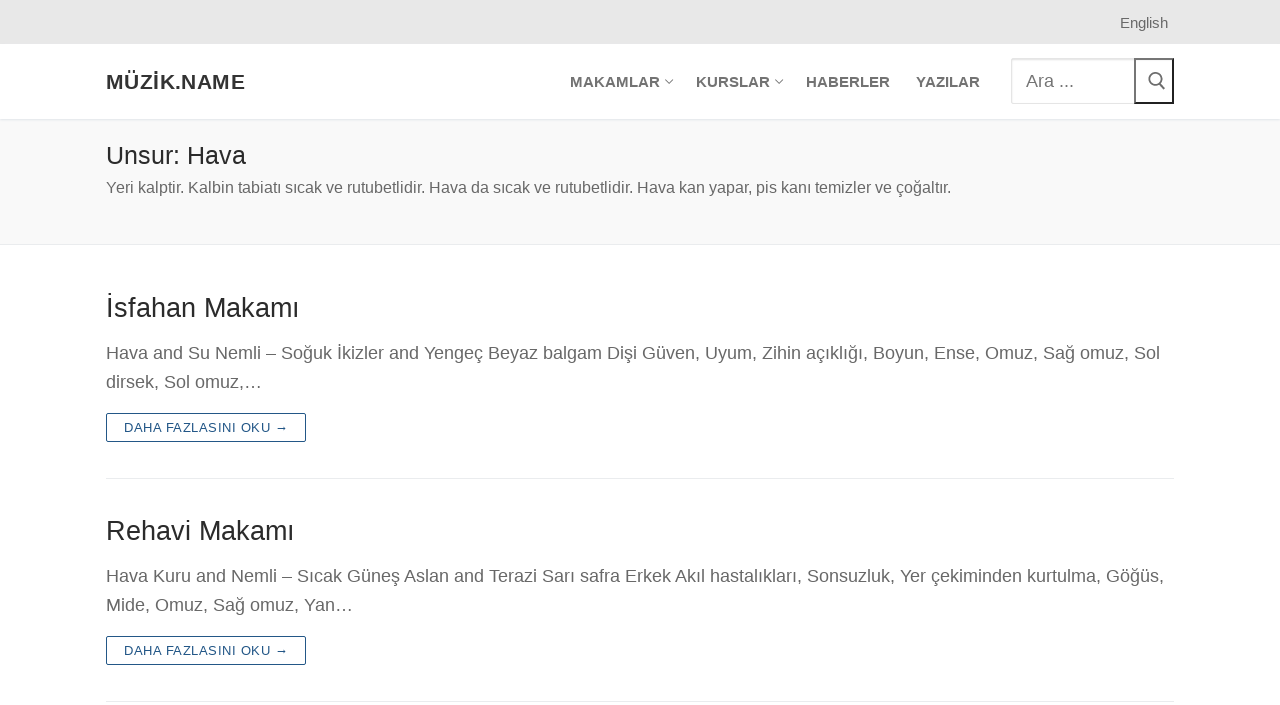

--- FILE ---
content_type: text/html; charset=UTF-8
request_url: https://muzik.name/dort-unsur/hava/
body_size: 13994
content:
<!doctype html>
<html lang="tr-TR">
<head>
	<meta charset="UTF-8">
	<meta name="viewport" content="width=device-width, initial-scale=1, maximum-scale=10.0, user-scalable=yes">
	<link rel="profile" href="https://gmpg.org/xfn/11">
	<meta name='robots' content='index, follow, max-image-preview:large, max-snippet:-1, max-video-preview:-1' />

	<!-- This site is optimized with the Yoast SEO plugin v26.8 - https://yoast.com/product/yoast-seo-wordpress/ -->
	<title>Hava arşivleri - müzik.name</title>
	<link rel="canonical" href="https://muzik.name/dort-unsur/hava/" />
	<meta property="og:locale" content="tr_TR" />
	<meta property="og:type" content="article" />
	<meta property="og:title" content="Hava arşivleri - müzik.name" />
	<meta property="og:description" content="Yeri kalptir. Kalbin tabiatı sıcak ve rutubetlidir. Hava da sıcak ve rutubetlidir. Hava kan yapar, pis kanı temizler ve çoğaltır." />
	<meta property="og:url" content="https://muzik.name/dort-unsur/hava/" />
	<meta property="og:site_name" content="müzik.name" />
	<meta name="twitter:card" content="summary_large_image" />
	<script type="application/ld+json" class="yoast-schema-graph">{"@context":"https://schema.org","@graph":[{"@type":"CollectionPage","@id":"https://muzik.name/dort-unsur/hava/","url":"https://muzik.name/dort-unsur/hava/","name":"Hava arşivleri - müzik.name","isPartOf":{"@id":"https://muzik.name/#website"},"breadcrumb":{"@id":"https://muzik.name/dort-unsur/hava/#breadcrumb"},"inLanguage":"tr"},{"@type":"BreadcrumbList","@id":"https://muzik.name/dort-unsur/hava/#breadcrumb","itemListElement":[{"@type":"ListItem","position":1,"name":"Ana sayfa","item":"https://muzik.name/"},{"@type":"ListItem","position":2,"name":"Hava"}]},{"@type":"WebSite","@id":"https://muzik.name/#website","url":"https://muzik.name/","name":"muzik.name","description":"müzik ve terapi değeri","potentialAction":[{"@type":"SearchAction","target":{"@type":"EntryPoint","urlTemplate":"https://muzik.name/?s={search_term_string}"},"query-input":{"@type":"PropertyValueSpecification","valueRequired":true,"valueName":"search_term_string"}}],"inLanguage":"tr"}]}</script>
	<!-- / Yoast SEO plugin. -->


<link rel='dns-prefetch' href='//www.googletagmanager.com' />
<link rel="alternate" type="application/rss+xml" title="müzik.name &raquo; akışı" href="https://muzik.name/feed/" />
<link rel="alternate" type="application/rss+xml" title="müzik.name &raquo; yorum akışı" href="https://muzik.name/comments/feed/" />
<link rel="alternate" type="application/rss+xml" title="müzik.name &raquo; Hava Unsur akışı" href="https://muzik.name/dort-unsur/hava/feed/" />
<style id='wp-img-auto-sizes-contain-inline-css' type='text/css'>
img:is([sizes=auto i],[sizes^="auto," i]){contain-intrinsic-size:3000px 1500px}
/*# sourceURL=wp-img-auto-sizes-contain-inline-css */
</style>

<link data-optimized="1" rel='stylesheet' id='genesis-blocks-style-css-css' href='https://muzik.name/wp-content/litespeed/css/6dbc9847234f7decd41823e5b8ff07f6.css?ver=180f6' type='text/css' media='all' />
<link data-optimized="1" rel='stylesheet' id='wedocs-block-style-css' href='https://muzik.name/wp-content/litespeed/css/f5a3c215ad4cc6c9da0256242625d350.css?ver=a27d0' type='text/css' media='all' />
<style id='wp-emoji-styles-inline-css' type='text/css'>

	img.wp-smiley, img.emoji {
		display: inline !important;
		border: none !important;
		box-shadow: none !important;
		height: 1em !important;
		width: 1em !important;
		margin: 0 0.07em !important;
		vertical-align: -0.1em !important;
		background: none !important;
		padding: 0 !important;
	}
/*# sourceURL=wp-emoji-styles-inline-css */
</style>
<link data-optimized="1" rel='stylesheet' id='wp-block-library-css' href='https://muzik.name/wp-content/litespeed/css/ef4465d30ce411d251f28ed49cc2ec4b.css?ver=a4754' type='text/css' media='all' />
<style id='global-styles-inline-css' type='text/css'>
:root{--wp--preset--aspect-ratio--square: 1;--wp--preset--aspect-ratio--4-3: 4/3;--wp--preset--aspect-ratio--3-4: 3/4;--wp--preset--aspect-ratio--3-2: 3/2;--wp--preset--aspect-ratio--2-3: 2/3;--wp--preset--aspect-ratio--16-9: 16/9;--wp--preset--aspect-ratio--9-16: 9/16;--wp--preset--color--black: #000000;--wp--preset--color--cyan-bluish-gray: #abb8c3;--wp--preset--color--white: #ffffff;--wp--preset--color--pale-pink: #f78da7;--wp--preset--color--vivid-red: #cf2e2e;--wp--preset--color--luminous-vivid-orange: #ff6900;--wp--preset--color--luminous-vivid-amber: #fcb900;--wp--preset--color--light-green-cyan: #7bdcb5;--wp--preset--color--vivid-green-cyan: #00d084;--wp--preset--color--pale-cyan-blue: #8ed1fc;--wp--preset--color--vivid-cyan-blue: #0693e3;--wp--preset--color--vivid-purple: #9b51e0;--wp--preset--gradient--vivid-cyan-blue-to-vivid-purple: linear-gradient(135deg,rgb(6,147,227) 0%,rgb(155,81,224) 100%);--wp--preset--gradient--light-green-cyan-to-vivid-green-cyan: linear-gradient(135deg,rgb(122,220,180) 0%,rgb(0,208,130) 100%);--wp--preset--gradient--luminous-vivid-amber-to-luminous-vivid-orange: linear-gradient(135deg,rgb(252,185,0) 0%,rgb(255,105,0) 100%);--wp--preset--gradient--luminous-vivid-orange-to-vivid-red: linear-gradient(135deg,rgb(255,105,0) 0%,rgb(207,46,46) 100%);--wp--preset--gradient--very-light-gray-to-cyan-bluish-gray: linear-gradient(135deg,rgb(238,238,238) 0%,rgb(169,184,195) 100%);--wp--preset--gradient--cool-to-warm-spectrum: linear-gradient(135deg,rgb(74,234,220) 0%,rgb(151,120,209) 20%,rgb(207,42,186) 40%,rgb(238,44,130) 60%,rgb(251,105,98) 80%,rgb(254,248,76) 100%);--wp--preset--gradient--blush-light-purple: linear-gradient(135deg,rgb(255,206,236) 0%,rgb(152,150,240) 100%);--wp--preset--gradient--blush-bordeaux: linear-gradient(135deg,rgb(254,205,165) 0%,rgb(254,45,45) 50%,rgb(107,0,62) 100%);--wp--preset--gradient--luminous-dusk: linear-gradient(135deg,rgb(255,203,112) 0%,rgb(199,81,192) 50%,rgb(65,88,208) 100%);--wp--preset--gradient--pale-ocean: linear-gradient(135deg,rgb(255,245,203) 0%,rgb(182,227,212) 50%,rgb(51,167,181) 100%);--wp--preset--gradient--electric-grass: linear-gradient(135deg,rgb(202,248,128) 0%,rgb(113,206,126) 100%);--wp--preset--gradient--midnight: linear-gradient(135deg,rgb(2,3,129) 0%,rgb(40,116,252) 100%);--wp--preset--font-size--small: 13px;--wp--preset--font-size--medium: 20px;--wp--preset--font-size--large: 36px;--wp--preset--font-size--x-large: 42px;--wp--preset--spacing--20: 0.44rem;--wp--preset--spacing--30: 0.67rem;--wp--preset--spacing--40: 1rem;--wp--preset--spacing--50: 1.5rem;--wp--preset--spacing--60: 2.25rem;--wp--preset--spacing--70: 3.38rem;--wp--preset--spacing--80: 5.06rem;--wp--preset--shadow--natural: 6px 6px 9px rgba(0, 0, 0, 0.2);--wp--preset--shadow--deep: 12px 12px 50px rgba(0, 0, 0, 0.4);--wp--preset--shadow--sharp: 6px 6px 0px rgba(0, 0, 0, 0.2);--wp--preset--shadow--outlined: 6px 6px 0px -3px rgb(255, 255, 255), 6px 6px rgb(0, 0, 0);--wp--preset--shadow--crisp: 6px 6px 0px rgb(0, 0, 0);}:where(.is-layout-flex){gap: 0.5em;}:where(.is-layout-grid){gap: 0.5em;}body .is-layout-flex{display: flex;}.is-layout-flex{flex-wrap: wrap;align-items: center;}.is-layout-flex > :is(*, div){margin: 0;}body .is-layout-grid{display: grid;}.is-layout-grid > :is(*, div){margin: 0;}:where(.wp-block-columns.is-layout-flex){gap: 2em;}:where(.wp-block-columns.is-layout-grid){gap: 2em;}:where(.wp-block-post-template.is-layout-flex){gap: 1.25em;}:where(.wp-block-post-template.is-layout-grid){gap: 1.25em;}.has-black-color{color: var(--wp--preset--color--black) !important;}.has-cyan-bluish-gray-color{color: var(--wp--preset--color--cyan-bluish-gray) !important;}.has-white-color{color: var(--wp--preset--color--white) !important;}.has-pale-pink-color{color: var(--wp--preset--color--pale-pink) !important;}.has-vivid-red-color{color: var(--wp--preset--color--vivid-red) !important;}.has-luminous-vivid-orange-color{color: var(--wp--preset--color--luminous-vivid-orange) !important;}.has-luminous-vivid-amber-color{color: var(--wp--preset--color--luminous-vivid-amber) !important;}.has-light-green-cyan-color{color: var(--wp--preset--color--light-green-cyan) !important;}.has-vivid-green-cyan-color{color: var(--wp--preset--color--vivid-green-cyan) !important;}.has-pale-cyan-blue-color{color: var(--wp--preset--color--pale-cyan-blue) !important;}.has-vivid-cyan-blue-color{color: var(--wp--preset--color--vivid-cyan-blue) !important;}.has-vivid-purple-color{color: var(--wp--preset--color--vivid-purple) !important;}.has-black-background-color{background-color: var(--wp--preset--color--black) !important;}.has-cyan-bluish-gray-background-color{background-color: var(--wp--preset--color--cyan-bluish-gray) !important;}.has-white-background-color{background-color: var(--wp--preset--color--white) !important;}.has-pale-pink-background-color{background-color: var(--wp--preset--color--pale-pink) !important;}.has-vivid-red-background-color{background-color: var(--wp--preset--color--vivid-red) !important;}.has-luminous-vivid-orange-background-color{background-color: var(--wp--preset--color--luminous-vivid-orange) !important;}.has-luminous-vivid-amber-background-color{background-color: var(--wp--preset--color--luminous-vivid-amber) !important;}.has-light-green-cyan-background-color{background-color: var(--wp--preset--color--light-green-cyan) !important;}.has-vivid-green-cyan-background-color{background-color: var(--wp--preset--color--vivid-green-cyan) !important;}.has-pale-cyan-blue-background-color{background-color: var(--wp--preset--color--pale-cyan-blue) !important;}.has-vivid-cyan-blue-background-color{background-color: var(--wp--preset--color--vivid-cyan-blue) !important;}.has-vivid-purple-background-color{background-color: var(--wp--preset--color--vivid-purple) !important;}.has-black-border-color{border-color: var(--wp--preset--color--black) !important;}.has-cyan-bluish-gray-border-color{border-color: var(--wp--preset--color--cyan-bluish-gray) !important;}.has-white-border-color{border-color: var(--wp--preset--color--white) !important;}.has-pale-pink-border-color{border-color: var(--wp--preset--color--pale-pink) !important;}.has-vivid-red-border-color{border-color: var(--wp--preset--color--vivid-red) !important;}.has-luminous-vivid-orange-border-color{border-color: var(--wp--preset--color--luminous-vivid-orange) !important;}.has-luminous-vivid-amber-border-color{border-color: var(--wp--preset--color--luminous-vivid-amber) !important;}.has-light-green-cyan-border-color{border-color: var(--wp--preset--color--light-green-cyan) !important;}.has-vivid-green-cyan-border-color{border-color: var(--wp--preset--color--vivid-green-cyan) !important;}.has-pale-cyan-blue-border-color{border-color: var(--wp--preset--color--pale-cyan-blue) !important;}.has-vivid-cyan-blue-border-color{border-color: var(--wp--preset--color--vivid-cyan-blue) !important;}.has-vivid-purple-border-color{border-color: var(--wp--preset--color--vivid-purple) !important;}.has-vivid-cyan-blue-to-vivid-purple-gradient-background{background: var(--wp--preset--gradient--vivid-cyan-blue-to-vivid-purple) !important;}.has-light-green-cyan-to-vivid-green-cyan-gradient-background{background: var(--wp--preset--gradient--light-green-cyan-to-vivid-green-cyan) !important;}.has-luminous-vivid-amber-to-luminous-vivid-orange-gradient-background{background: var(--wp--preset--gradient--luminous-vivid-amber-to-luminous-vivid-orange) !important;}.has-luminous-vivid-orange-to-vivid-red-gradient-background{background: var(--wp--preset--gradient--luminous-vivid-orange-to-vivid-red) !important;}.has-very-light-gray-to-cyan-bluish-gray-gradient-background{background: var(--wp--preset--gradient--very-light-gray-to-cyan-bluish-gray) !important;}.has-cool-to-warm-spectrum-gradient-background{background: var(--wp--preset--gradient--cool-to-warm-spectrum) !important;}.has-blush-light-purple-gradient-background{background: var(--wp--preset--gradient--blush-light-purple) !important;}.has-blush-bordeaux-gradient-background{background: var(--wp--preset--gradient--blush-bordeaux) !important;}.has-luminous-dusk-gradient-background{background: var(--wp--preset--gradient--luminous-dusk) !important;}.has-pale-ocean-gradient-background{background: var(--wp--preset--gradient--pale-ocean) !important;}.has-electric-grass-gradient-background{background: var(--wp--preset--gradient--electric-grass) !important;}.has-midnight-gradient-background{background: var(--wp--preset--gradient--midnight) !important;}.has-small-font-size{font-size: var(--wp--preset--font-size--small) !important;}.has-medium-font-size{font-size: var(--wp--preset--font-size--medium) !important;}.has-large-font-size{font-size: var(--wp--preset--font-size--large) !important;}.has-x-large-font-size{font-size: var(--wp--preset--font-size--x-large) !important;}
/*# sourceURL=global-styles-inline-css */
</style>

<style id='classic-theme-styles-inline-css' type='text/css'>
/*! This file is auto-generated */
.wp-block-button__link{color:#fff;background-color:#32373c;border-radius:9999px;box-shadow:none;text-decoration:none;padding:calc(.667em + 2px) calc(1.333em + 2px);font-size:1.125em}.wp-block-file__button{background:#32373c;color:#fff;text-decoration:none}
/*# sourceURL=/wp-includes/css/classic-themes.min.css */
</style>
<link data-optimized="1" rel='stylesheet' id='contact-form-7-css' href='https://muzik.name/wp-content/litespeed/css/4a1a44c26db97d7b8a8b63f4edfc2363.css?ver=a45b4' type='text/css' media='all' />
<link data-optimized="1" rel='stylesheet' id='wpml-legacy-horizontal-list-0-css' href='https://muzik.name/wp-content/litespeed/css/650c1d1357dc0a1a1c460492d98ab126.css?ver=901ce' type='text/css' media='all' />
<link data-optimized="1" rel='stylesheet' id='parent-style-css' href='https://muzik.name/wp-content/litespeed/css/b5686a7979c54c0862f2e0ecba46d9cf.css?ver=fd079' type='text/css' media='all' />
<link data-optimized="1" rel='stylesheet' id='slb_core-css' href='https://muzik.name/wp-content/litespeed/css/c36c3b54301dd8bc766f92577fe908bb.css?ver=08c5e' type='text/css' media='all' />
<link data-optimized="1" rel='stylesheet' id='font-awesome-css' href='https://muzik.name/wp-content/litespeed/css/e7ccbd74cc097de09643de75daa1bd86.css?ver=8c7c6' type='text/css' media='all' />
<link data-optimized="1" rel='stylesheet' id='customify-style-css' href='https://muzik.name/wp-content/litespeed/css/b5f36114739930165e7d49bf7acb2447.css?ver=84921' type='text/css' media='all' />
<style id='customify-style-inline-css' type='text/css'>
.customify-container, .layout-contained, .site-framed .site, .site-boxed .site { max-width: 1140px; } .main-layout-content .entry-content > .alignwide { width: calc( 1140px - 4em ); max-width: 100vw;  }.header-top .header--row-inner,body:not(.fl-builder-edit) .button,body:not(.fl-builder-edit) button:not(.menu-mobile-toggle, .components-button, .customize-partial-edit-shortcut-button),body:not(.fl-builder-edit) input[type="button"]:not(.ed_button),button.button,input[type="button"]:not(.ed_button, .components-button, .customize-partial-edit-shortcut-button),input[type="reset"]:not(.components-button, .customize-partial-edit-shortcut-button),input[type="submit"]:not(.components-button, .customize-partial-edit-shortcut-button),.pagination .nav-links > *:hover,.pagination .nav-links span,.nav-menu-desktop.style-full-height .primary-menu-ul > li.current-menu-item > a,.nav-menu-desktop.style-full-height .primary-menu-ul > li.current-menu-ancestor > a,.nav-menu-desktop.style-full-height .primary-menu-ul > li > a:hover,.posts-layout .readmore-button:hover{    background-color: #235787;}.posts-layout .readmore-button {color: #235787;}.pagination .nav-links > *:hover,.pagination .nav-links span,.entry-single .tags-links a:hover,.entry-single .cat-links a:hover,.posts-layout .readmore-button,.posts-layout .readmore-button:hover{    border-color: #235787;}.customify-builder-btn{    background-color: #c3512f;}body{    color: #686868;}abbr, acronym {    border-bottom-color: #686868;}a                {                    color: #1e73be;}a:hover,a:focus,.link-meta:hover, .link-meta a:hover{    color: #dd3333;}h2 + h3,.comments-area h2 + .comments-title,.h2 + h3,.comments-area .h2 + .comments-title,.page-breadcrumb {    border-top-color: #eaecee;}blockquote,.site-content .widget-area .menu li.current-menu-item > a:before{    border-left-color: #eaecee;}@media screen and (min-width: 64em) {    .comment-list .children li.comment {        border-left-color: #eaecee;    }    .comment-list .children li.comment:after {        background-color: #eaecee;    }}.page-titlebar, .page-breadcrumb,.posts-layout .entry-inner {    border-bottom-color: #eaecee;}.header-search-form .search-field,.entry-content .page-links a,.header-search-modal,.pagination .nav-links > *,.entry-footer .tags-links a, .entry-footer .cat-links a,.search .content-area article,.site-content .widget-area .menu li.current-menu-item > a,.posts-layout .entry-inner,.post-navigation .nav-links,article.comment .comment-meta,.widget-area .widget_pages li a, .widget-area .widget_categories li a, .widget-area .widget_archive li a, .widget-area .widget_meta li a, .widget-area .widget_nav_menu li a, .widget-area .widget_product_categories li a, .widget-area .widget_recent_entries li a, .widget-area .widget_rss li a,.widget-area .widget_recent_comments li{    border-color: #eaecee;}.header-search-modal::before {    border-top-color: #eaecee;    border-left-color: #eaecee;}@media screen and (min-width: 48em) {    .content-sidebar.sidebar_vertical_border .content-area {        border-right-color: #eaecee;    }    .sidebar-content.sidebar_vertical_border .content-area {        border-left-color: #eaecee;    }    .sidebar-sidebar-content.sidebar_vertical_border .sidebar-primary {        border-right-color: #eaecee;    }    .sidebar-sidebar-content.sidebar_vertical_border .sidebar-secondary {        border-right-color: #eaecee;    }    .content-sidebar-sidebar.sidebar_vertical_border .sidebar-primary {        border-left-color: #eaecee;    }    .content-sidebar-sidebar.sidebar_vertical_border .sidebar-secondary {        border-left-color: #eaecee;    }    .sidebar-content-sidebar.sidebar_vertical_border .content-area {        border-left-color: #eaecee;        border-right-color: #eaecee;    }    .sidebar-content-sidebar.sidebar_vertical_border .content-area {        border-left-color: #eaecee;        border-right-color: #eaecee;    }}article.comment .comment-post-author {background: #6d6d6d;}.pagination .nav-links > *,.link-meta,.link-meta a,.color-meta,.entry-single .tags-links:before,.entry-single .cats-links:before{    color: #6d6d6d;}h1, h2, h3, h4, h5, h6 { color: #2b2b2b;}.site-content .widget-title { color: #444444;}body {font-size: 18px;}.site-branding .site-title, .site-branding .site-title a {font-size: 21px;}.entry-content h1, .wp-block h1, .entry-single .entry-title {font-size: 36px;}.entry-content h2, .wp-block h2 {font-size: 28px;}.entry-content h3, .wp-block h3 {font-size: 21px;}.entry-content h4, .wp-block h4 {font-size: 18px;}#page-cover {background-image: url("https://muzik.name/wp-content/themes/customify/assets/images/default-cover.jpg");}.header--row:not(.header--transparent).header-top .header--row-inner  {background-color: #e8e8e8;} .sub-menu .li-duplicator {display:none !important;}.header-search_icon-item .header-search-modal  {border-style: solid;} .header-search_icon-item .search-field  {border-style: solid;} .dark-mode .header-search_box-item .search-form-fields, .header-search_box-item .search-form-fields  {border-style: solid;} body  {background-color: #FFFFFF;} .site-content .content-area  {background-color: #FFFFFF;} /* CSS for desktop */#page-cover .page-cover-inner {min-height: 300px;}.header--row.header-top .customify-grid, .header--row.header-top .style-full-height .primary-menu-ul > li > a {min-height: 42px;}.header--row.header-main .customify-grid, .header--row.header-main .style-full-height .primary-menu-ul > li > a {min-height: 75px;}.header--row.header-bottom .customify-grid, .header--row.header-bottom .style-full-height .primary-menu-ul > li > a {min-height: 55px;}.header--row .builder-first--html {text-align: right;}.header--row .builder-first--nav-icon {text-align: right;}.header-search_icon-item .search-submit {margin-left: -40px;}.header-search_box-item .search-submit{margin-left: -40px;} .header-search_box-item .woo_bootster_search .search-submit{margin-left: -40px;} .header-search_box-item .header-search-form button.search-submit{margin-left:-40px;}.header--row .builder-first--primary-menu {text-align: right;}/* CSS for tablet */@media screen and (max-width: 1024px) { #page-cover .page-cover-inner {min-height: 250px;}.header--row .builder-first--nav-icon {text-align: right;}.header-search_icon-item .search-submit {margin-left: -40px;}.header-search_box-item .search-submit{margin-left: -40px;} .header-search_box-item .woo_bootster_search .search-submit{margin-left: -40px;} .header-search_box-item .header-search-form button.search-submit{margin-left:-40px;} }/* CSS for mobile */@media screen and (max-width: 568px) { #page-cover .page-cover-inner {min-height: 200px;}.header--row.header-top .customify-grid, .header--row.header-top .style-full-height .primary-menu-ul > li > a {min-height: 33px;}.header--row .builder-first--nav-icon {text-align: right;}.header-search_icon-item .search-submit {margin-left: -40px;}.header-search_box-item .search-submit{margin-left: -40px;} .header-search_box-item .woo_bootster_search .search-submit{margin-left: -40px;} .header-search_box-item .header-search-form button.search-submit{margin-left:-40px;} }
/*# sourceURL=customify-style-inline-css */
</style>
<script type="text/javascript" id="wpml-cookie-js-extra">
/* <![CDATA[ */
var wpml_cookies = {"wp-wpml_current_language":{"value":"tr","expires":1,"path":"/"}};
var wpml_cookies = {"wp-wpml_current_language":{"value":"tr","expires":1,"path":"/"}};
//# sourceURL=wpml-cookie-js-extra
/* ]]> */
</script>
<script type="text/javascript" src="https://muzik.name/wp-content/plugins/sitepress-multilingual-cms/res/js/cookies/language-cookie.js?ver=490001" id="wpml-cookie-js" defer="defer" data-wp-strategy="defer"></script>

<!-- Site Kit tarafından eklenen Google etiketi (gtag.js) snippet&#039;i -->
<!-- Google Analytics snippet added by Site Kit -->
<script type="text/javascript" src="https://www.googletagmanager.com/gtag/js?id=GT-TBW9X4K" id="google_gtagjs-js" async></script>
<script type="text/javascript" id="google_gtagjs-js-after">
/* <![CDATA[ */
window.dataLayer = window.dataLayer || [];function gtag(){dataLayer.push(arguments);}
gtag("set","linker",{"domains":["muzik.name"]});
gtag("js", new Date());
gtag("set", "developer_id.dZTNiMT", true);
gtag("config", "GT-TBW9X4K");
//# sourceURL=google_gtagjs-js-after
/* ]]> */
</script>
<link rel="https://api.w.org/" href="https://muzik.name/wp-json/" /><link rel="EditURI" type="application/rsd+xml" title="RSD" href="https://muzik.name/xmlrpc.php?rsd" />
<meta name="generator" content="WordPress 6.9" />
<meta name="generator" content="WPML ver:4.9.0 stt:1,53;" />
<meta name="generator" content="Site Kit by Google 1.170.0" />		<style type="text/css" id="wp-custom-css">
			/* START - events calendar */
.tribe-events-cal-links,
#tribe-events .tribe-events-ical.tribe-events-button,
.tribe-events-title-bar,
.tribe-bar-disabled {
	display: none !important;
}
/* END - events calendar */


/* START - Home page*/
.home #page-titlebar {
	display: none;
}
/* END - Home page*/


/* START - footer */
footer .tribe-event-title {
	font-size: 16px;
	color: rgba(255,255,255,.79);
}

footer .tribe-events-list-widget li.tribe-events-list-widget-events {
	margin-left: 0;
	padding-left: 0;
}

footer .tribe-event-duration {
	margin-top: 0;
	padding-top: 0;
	font-size: 14px
}
/* END - footer */

/* START - öne çıkan görsel ayarları */
.entry-thumbnail.has-thumb{
	height: 400px;
	max-height: 33vh;
	overflow: hidden;
	position: relative;
	width: 100%;
}

.entry-thumbnail.has-thumb img {
	width: 100%;
	position: absolute;
	left: 50%;
	top: 50%;
	transform: translate3d(-50%, -40%, 0)
}
/* END - öne çıkan görsel ayarları */


/* START - Sidebar */
#sidebar-primary .sidebar-primary-inner{
	padding-left: 0;
}
#menu-omt-modulleri li.menu-item a,
#menu-omt-modules li.menu-item a
{
	font-size: 1rem;
	line-height: 1.4
	}
/* END - Sidebar */

/* START - Images */
.wp-block-image {
/*display: inline-block;*/
}

.wp-block-image figcaption {
	font-size: 0.8rem;
	border-top: 1px solid #eee;
	padding-top: 0.1em;
}
/* END - Images */


/* START - wedocs specific */
.wedocs-single-wrap {
  box-sizing: border-box;
}

.wedocs-single-wrap .wedocs-sidebar {
	width: 33%;
}

.wedocs-single-content figure {
  box-sizing: border-box;
  margin: 24px -12px;
  max-width: calc(100% + 24px);
}

.wedocs-single-content figure img {
  box-sizing: border-box;
  margin: 0 !important;
  padding: 12px !important;
}

.wedocs-single-content ul, .wedocs-single-content ol {
  margin-left: 0;
}

.wedocs-single-content ul li, .wedocs-single-content ol li {
  margin: 0 0 0.75em 0;
}

.wedocs-single-content ul ul, .wedocs-single-content ul ol, .wedocs-single-content ol ul, .wedocs-single-content ol ol {
  margin-left: 1.25em;
}

.wedocs-single-content ul ul li, .wedocs-single-content ul ol li, .wedocs-single-content ol ul li, .wedocs-single-content ol ol li {
  margin: 0 0 0.25em 0;
}

.wedocs-single-content ul ul {
  list-style-type: circle;
}

.wedocs-single-content .wedocs-feedback-wrap {
  padding: 0;
  margin: 0;
}

@media only screen and (min-width: 600px) {
  .wedocs-single-content .wedocs-feedback-wrap {
    text-align: left;
  }
}

@media only screen and (max-width: 599px) {
  .wedocs-single-content .wedocs-feedback-wrap .vote-link-wrap {
    display: block;
  }
}

.wedocs-single-content .wedocs-feedback-wrap .vote-link-wrap .wedocs-tip {
  display: inline-block;
  width: 60px;
  margin: 12px 6px;
  padding: 3px 6px;
  background-color: #eee;
  border-color: #bbb;
  color: inherit;
  text-align: center;
}

.wedocs-single-content .wedocs-feedback-wrap .vote-link-wrap .wedocs-tip:hover {
  background-color: #777;
}

.wedocs-entry-footer time {
  display: block;
  margin: 24px 0 0;
  float: none !important;
  font-style: normal !important;
  font-size: 14px;
  color: #777;
}


#main .wedocs-single-wrap .wedocs-sidebar ul.doc-nav-list > li ul.children {
  list-style: none;
  margin: 6px 0 12px 6px;
  padding: 0;
  border: none;
  border-left: 1px solid #ddd;
  font-size: 15px;
  line-height: 1.4;
}

#main .wedocs-single-wrap .wedocs-sidebar ul.doc-nav-list > li ul.children li a {
  padding: 6px 6px 12px 12px;
}

#main .wedocs-single-wrap .wedocs-sidebar ul.doc-nav-list > li ul.children li a:hover {
  background-color: #eee;
}

/* END - wedocs specific */


		</style>
		</head>

<body class="archive tax-dort-unsur term-hava term-34 wp-theme-customify wp-child-theme-customify-child hfeed content main-layout-content sidebar_vertical_border site-full-width menu_sidebar_slide_left">
<div id="page" class="site box-shadow">
	<a class="skip-link screen-reader-text" href="#site-content">İçeriğe atla</a>
	<a class="close is-size-medium  close-panel close-sidebar-panel" href="#">
        <span class="hamburger hamburger--squeeze is-active">
            <span class="hamburger-box">
              <span class="hamburger-inner"><span class="screen-reader-text">Menü</span></span>
            </span>
        </span>
        <span class="screen-reader-text">Kapat</span>
        </a><header id="masthead" class="site-header header-"><div id="masthead-inner" class="site-header-inner">							<div  class="header-top header--row hide-on-mobile hide-on-tablet layout-full-contained"  id="cb-row--header-top"  data-row-id="top"  data-show-on="desktop">
								<div class="header--row-inner header-top-inner light-mode">
									<div class="customify-container">
										<div class="customify-grid  customify-grid-middle"><div class="customify-col-1_md-1_sm-1 builder-item builder-first--html" data-push-left="off-11"><div class="item--inner builder-item--html" data-section="header_html" data-item-id="html" ><div class="builder-header-html-item item--html">
<div role="navigation" aria-label="Language Switcher" class="wpml-ls-statics-shortcode_actions wpml-ls wpml-ls-legacy-list-horizontal">
	<ul><li class="wpml-ls-slot-shortcode_actions wpml-ls-item wpml-ls-item-en wpml-ls-first-item wpml-ls-last-item wpml-ls-item-legacy-list-horizontal">
				<a href="https://muzik.name/en/four-elements/air/" hreflang="en" lang="en" class="wpml-ls-link" aria-label="Switch to English" title="Switch to English">
					<span class="wpml-ls-native">English</span></a>
			</li></ul>
</div>

</div></div></div></div>									</div>
								</div>
							</div>
														<div  class="header-main header--row layout-full-contained"  id="cb-row--header-main"  data-row-id="main"  data-show-on="desktop mobile">
								<div class="header--row-inner header-main-inner light-mode">
									<div class="customify-container">
										<div class="customify-grid cb-row--desktop hide-on-mobile hide-on-tablet customify-grid-middle"><div class="customify-col-1_md-1_sm-1 builder-item builder-first--logo" data-push-left=""><div class="item--inner builder-item--logo" data-section="title_tagline" data-item-id="logo" >		<div class="site-branding logo-top">
			<div class="site-name-desc">						<p class="site-title">
							<a href="https://muzik.name/" rel="home">müzik.name</a>
						</p>
						</div>		</div><!-- .site-branding -->
		</div></div><div class="customify-col-9_md-9_sm-9 builder-item builder-first--primary-menu" data-push-left=""><div class="item--inner builder-item--primary-menu has_menu" data-section="header_menu_primary" data-item-id="primary-menu" ><nav  id="site-navigation-main-desktop" class="site-navigation primary-menu primary-menu-main nav-menu-desktop primary-menu-desktop style-plain"><ul id="menu-ana-menu" class="primary-menu-ul menu nav-menu"><li id="menu-item--main-desktop-131" class="menu-item menu-item-type-custom menu-item-object-custom menu-item-has-children menu-item-131"><a href="https://muzik.name/makamlar"><span class="link-before">Makamlar<span class="nav-icon-angle">&nbsp;</span></span></a>
<ul class="sub-menu sub-lv-0">
	<li id="menu-item--main-desktop-135" class="menu-item menu-item-type-post_type menu-item-object-makam menu-item-135"><a href="https://muzik.name/makam/acemasiran-makami/"><span class="link-before">Acemaşiran Makamı</span></a></li>
	<li id="menu-item--main-desktop-138" class="menu-item menu-item-type-post_type menu-item-object-makam menu-item-138"><a href="https://muzik.name/makam/buselik-makami/"><span class="link-before">Buselik Makamı</span></a></li>
	<li id="menu-item--main-desktop-177" class="menu-item menu-item-type-post_type menu-item-object-makam menu-item-177"><a href="https://muzik.name/makam/buzurk-makami/"><span class="link-before">Büzürk Makamı</span></a></li>
	<li id="menu-item--main-desktop-163" class="menu-item menu-item-type-post_type menu-item-object-makam menu-item-163"><a href="https://muzik.name/makam/hicaz-makami/"><span class="link-before">Hicaz Makamı</span></a></li>
	<li id="menu-item--main-desktop-133" class="menu-item menu-item-type-post_type menu-item-object-makam menu-item-133"><a href="https://muzik.name/makam/huseyni-makami/"><span class="link-before">Hüseyni Makamı</span></a></li>
	<li id="menu-item--main-desktop-173" class="menu-item menu-item-type-post_type menu-item-object-makam menu-item-173"><a href="https://muzik.name/makam/irak-makami/"><span class="link-before">Irak Makamı</span></a></li>
	<li id="menu-item--main-desktop-168" class="menu-item menu-item-type-post_type menu-item-object-makam menu-item-168"><a href="https://muzik.name/makam/isfahan-makami/"><span class="link-before">İsfahan Makamı</span></a></li>
	<li id="menu-item--main-desktop-170" class="menu-item menu-item-type-post_type menu-item-object-makam menu-item-170"><a href="https://muzik.name/makam/neva-makami/"><span class="link-before">Neva Makamı</span></a></li>
	<li id="menu-item--main-desktop-141" class="menu-item menu-item-type-post_type menu-item-object-makam menu-item-141"><a href="https://muzik.name/makam/nihavend-makami/"><span class="link-before">Nihavend Makamı</span></a></li>
	<li id="menu-item--main-desktop-132" class="menu-item menu-item-type-post_type menu-item-object-makam menu-item-132"><a href="https://muzik.name/makam/rast-makami/"><span class="link-before">Rast Makamı</span></a></li>
	<li id="menu-item--main-desktop-143" class="menu-item menu-item-type-post_type menu-item-object-makam menu-item-143"><a href="https://muzik.name/makam/rehavi-makami/"><span class="link-before">Rehavi Makamı</span></a></li>
	<li id="menu-item--main-desktop-749" class="menu-item menu-item-type-post_type menu-item-object-makam menu-item-749"><a href="https://muzik.name/makam/segah-makami/"><span class="link-before">Segâh Makamı</span></a></li>
	<li id="menu-item--main-desktop-165" class="menu-item menu-item-type-post_type menu-item-object-makam menu-item-165"><a href="https://muzik.name/makam/ussak-makami/"><span class="link-before">Uşşak Makamı</span></a></li>
	<li id="menu-item--main-desktop-181" class="menu-item menu-item-type-post_type menu-item-object-makam menu-item-181"><a href="https://muzik.name/makam/zengule-makami/"><span class="link-before">Zengüle Makamı</span></a></li>
	<li id="menu-item--main-desktop-180" class="menu-item menu-item-type-post_type menu-item-object-makam menu-item-180"><a href="https://muzik.name/makam/zirefkend-makami/"><span class="link-before">Zirefkend Makamı</span></a></li>
</ul>
</li>
<li id="menu-item--main-desktop-977" class="menu-item menu-item-type-post_type menu-item-object-page menu-item-has-children menu-item-977"><a href="https://muzik.name/kurslar/"><span class="link-before">Kurslar<span class="nav-icon-angle">&nbsp;</span></span></a>
<ul class="sub-menu sub-lv-0">
	<li id="menu-item--main-desktop-1308" class="menu-item menu-item-type-post_type menu-item-object-page menu-item-1308"><a href="https://muzik.name/kurslar/online-muzik-terapi-kursu/"><span class="link-before">Online Müzik Terapi Dersleri</span></a></li>
	<li id="menu-item--main-desktop-979" class="menu-item menu-item-type-post_type menu-item-object-page menu-item-979"><a href="https://muzik.name/kurslar/makam-kampi/"><span class="link-before">Makam Kampı</span></a></li>
</ul>
</li>
<li id="menu-item--main-desktop-583" class="menu-item menu-item-type-post_type menu-item-object-page menu-item-583"><a href="https://muzik.name/haberler/"><span class="link-before">Haberler</span></a></li>
<li id="menu-item--main-desktop-360" class="menu-item menu-item-type-post_type menu-item-object-page menu-item-360"><a href="https://muzik.name/yazilar/"><span class="link-before">Yazılar</span></a></li>
</ul></nav></div></div><div class="customify-col-2_md-2_sm-2 builder-item builder-first--search_box" data-push-left=""><div class="item--inner builder-item--search_box" data-section="search_box" data-item-id="search_box" ><div class="header-search_box-item item--search_box">		<form role="search" class="header-search-form " action="https://muzik.name/">
			<div class="search-form-fields">
				<span class="screen-reader-text">Arama:</span>
				
				<input type="search" class="search-field" placeholder="Ara ..." value="" name="s" title="Arama:" />

							</div>
			<button type="submit" class="search-submit" aria-label="Submit Search">
				<svg aria-hidden="true" focusable="false" role="presentation" xmlns="http://www.w3.org/2000/svg" width="20" height="21" viewBox="0 0 20 21">
					<path fill="currentColor" fill-rule="evenodd" d="M12.514 14.906a8.264 8.264 0 0 1-4.322 1.21C3.668 16.116 0 12.513 0 8.07 0 3.626 3.668.023 8.192.023c4.525 0 8.193 3.603 8.193 8.047 0 2.033-.769 3.89-2.035 5.307l4.999 5.552-1.775 1.597-5.06-5.62zm-4.322-.843c3.37 0 6.102-2.684 6.102-5.993 0-3.31-2.732-5.994-6.102-5.994S2.09 4.76 2.09 8.07c0 3.31 2.732 5.993 6.102 5.993z"></path>
				</svg>
			</button>
		</form>
		</div></div></div></div><div class="cb-row--mobile hide-on-desktop customify-grid customify-grid-middle"><div class="customify-col-5_md-5_sm-5 builder-item builder-first--logo" data-push-left=""><div class="item--inner builder-item--logo" data-section="title_tagline" data-item-id="logo" >		<div class="site-branding logo-top">
			<div class="site-name-desc">						<p class="site-title">
							<a href="https://muzik.name/" rel="home">müzik.name</a>
						</p>
						</div>		</div><!-- .site-branding -->
		</div></div><div class="customify-col-3_md-3_sm-3 builder-item builder-first--nav-icon" data-push-left="off-4"><div class="item--inner builder-item--nav-icon" data-section="header_menu_icon" data-item-id="nav-icon" >		<button type="button" class="menu-mobile-toggle item-button is-size-desktop-medium is-size-tablet-medium is-size-mobile-medium"  aria-label="nav icon">
			<span class="hamburger hamburger--squeeze">
				<span class="hamburger-box">
					<span class="hamburger-inner"></span>
				</span>
			</span>
			<span class="nav-icon--label hide-on-tablet hide-on-mobile">Menü</span></button>
		</div></div></div>									</div>
								</div>
							</div>
							<div id="header-menu-sidebar" class="header-menu-sidebar menu-sidebar-panel dark-mode"><div id="header-menu-sidebar-bg" class="header-menu-sidebar-bg"><div id="header-menu-sidebar-inner" class="header-menu-sidebar-inner"><div class="builder-item-sidebar mobile-item--html"><div class="item--inner" data-item-id="html" data-section="header_html"><div class="builder-header-html-item item--html">
<div role="navigation" aria-label="Language Switcher" class="wpml-ls-statics-shortcode_actions wpml-ls wpml-ls-legacy-list-horizontal">
	<ul><li class="wpml-ls-slot-shortcode_actions wpml-ls-item wpml-ls-item-en wpml-ls-first-item wpml-ls-last-item wpml-ls-item-legacy-list-horizontal">
				<a href="https://muzik.name/en/four-elements/air/" hreflang="en" lang="en" class="wpml-ls-link" aria-label="Switch to English" title="Switch to English">
					<span class="wpml-ls-native">English</span></a>
			</li></ul>
</div>

</div></div></div><div class="builder-item-sidebar mobile-item--primary-menu mobile-item--menu "><div class="item--inner" data-item-id="primary-menu" data-section="header_menu_primary"><nav  id="site-navigation-sidebar-mobile" class="site-navigation primary-menu primary-menu-sidebar nav-menu-mobile primary-menu-mobile style-plain"><ul id="menu-ana-menu" class="primary-menu-ul menu nav-menu"><li id="menu-item--sidebar-mobile-131" class="menu-item menu-item-type-custom menu-item-object-custom menu-item-has-children menu-item-131"><a href="https://muzik.name/makamlar"><span class="link-before">Makamlar<span class="nav-icon-angle">&nbsp;</span></span></a>
<ul class="sub-menu sub-lv-0">
	<li id="menu-item--sidebar-mobile-135" class="menu-item menu-item-type-post_type menu-item-object-makam menu-item-135"><a href="https://muzik.name/makam/acemasiran-makami/"><span class="link-before">Acemaşiran Makamı</span></a></li>
	<li id="menu-item--sidebar-mobile-138" class="menu-item menu-item-type-post_type menu-item-object-makam menu-item-138"><a href="https://muzik.name/makam/buselik-makami/"><span class="link-before">Buselik Makamı</span></a></li>
	<li id="menu-item--sidebar-mobile-177" class="menu-item menu-item-type-post_type menu-item-object-makam menu-item-177"><a href="https://muzik.name/makam/buzurk-makami/"><span class="link-before">Büzürk Makamı</span></a></li>
	<li id="menu-item--sidebar-mobile-163" class="menu-item menu-item-type-post_type menu-item-object-makam menu-item-163"><a href="https://muzik.name/makam/hicaz-makami/"><span class="link-before">Hicaz Makamı</span></a></li>
	<li id="menu-item--sidebar-mobile-133" class="menu-item menu-item-type-post_type menu-item-object-makam menu-item-133"><a href="https://muzik.name/makam/huseyni-makami/"><span class="link-before">Hüseyni Makamı</span></a></li>
	<li id="menu-item--sidebar-mobile-173" class="menu-item menu-item-type-post_type menu-item-object-makam menu-item-173"><a href="https://muzik.name/makam/irak-makami/"><span class="link-before">Irak Makamı</span></a></li>
	<li id="menu-item--sidebar-mobile-168" class="menu-item menu-item-type-post_type menu-item-object-makam menu-item-168"><a href="https://muzik.name/makam/isfahan-makami/"><span class="link-before">İsfahan Makamı</span></a></li>
	<li id="menu-item--sidebar-mobile-170" class="menu-item menu-item-type-post_type menu-item-object-makam menu-item-170"><a href="https://muzik.name/makam/neva-makami/"><span class="link-before">Neva Makamı</span></a></li>
	<li id="menu-item--sidebar-mobile-141" class="menu-item menu-item-type-post_type menu-item-object-makam menu-item-141"><a href="https://muzik.name/makam/nihavend-makami/"><span class="link-before">Nihavend Makamı</span></a></li>
	<li id="menu-item--sidebar-mobile-132" class="menu-item menu-item-type-post_type menu-item-object-makam menu-item-132"><a href="https://muzik.name/makam/rast-makami/"><span class="link-before">Rast Makamı</span></a></li>
	<li id="menu-item--sidebar-mobile-143" class="menu-item menu-item-type-post_type menu-item-object-makam menu-item-143"><a href="https://muzik.name/makam/rehavi-makami/"><span class="link-before">Rehavi Makamı</span></a></li>
	<li id="menu-item--sidebar-mobile-749" class="menu-item menu-item-type-post_type menu-item-object-makam menu-item-749"><a href="https://muzik.name/makam/segah-makami/"><span class="link-before">Segâh Makamı</span></a></li>
	<li id="menu-item--sidebar-mobile-165" class="menu-item menu-item-type-post_type menu-item-object-makam menu-item-165"><a href="https://muzik.name/makam/ussak-makami/"><span class="link-before">Uşşak Makamı</span></a></li>
	<li id="menu-item--sidebar-mobile-181" class="menu-item menu-item-type-post_type menu-item-object-makam menu-item-181"><a href="https://muzik.name/makam/zengule-makami/"><span class="link-before">Zengüle Makamı</span></a></li>
	<li id="menu-item--sidebar-mobile-180" class="menu-item menu-item-type-post_type menu-item-object-makam menu-item-180"><a href="https://muzik.name/makam/zirefkend-makami/"><span class="link-before">Zirefkend Makamı</span></a></li>
</ul>
</li>
<li id="menu-item--sidebar-mobile-977" class="menu-item menu-item-type-post_type menu-item-object-page menu-item-has-children menu-item-977"><a href="https://muzik.name/kurslar/"><span class="link-before">Kurslar<span class="nav-icon-angle">&nbsp;</span></span></a>
<ul class="sub-menu sub-lv-0">
	<li id="menu-item--sidebar-mobile-1308" class="menu-item menu-item-type-post_type menu-item-object-page menu-item-1308"><a href="https://muzik.name/kurslar/online-muzik-terapi-kursu/"><span class="link-before">Online Müzik Terapi Dersleri</span></a></li>
	<li id="menu-item--sidebar-mobile-979" class="menu-item menu-item-type-post_type menu-item-object-page menu-item-979"><a href="https://muzik.name/kurslar/makam-kampi/"><span class="link-before">Makam Kampı</span></a></li>
</ul>
</li>
<li id="menu-item--sidebar-mobile-583" class="menu-item menu-item-type-post_type menu-item-object-page menu-item-583"><a href="https://muzik.name/haberler/"><span class="link-before">Haberler</span></a></li>
<li id="menu-item--sidebar-mobile-360" class="menu-item menu-item-type-post_type menu-item-object-page menu-item-360"><a href="https://muzik.name/yazilar/"><span class="link-before">Yazılar</span></a></li>
</ul></nav></div></div><div class="builder-item-sidebar mobile-item--search_icon"><div class="item--inner" data-item-id="search_icon" data-section="search_icon"><div class="header-search_icon-item item--search_icon">		<a class="search-icon" href="#" aria-label="open search tool">
			<span class="ic-search">
				<svg aria-hidden="true" focusable="false" role="presentation" xmlns="http://www.w3.org/2000/svg" width="20" height="21" viewBox="0 0 20 21">
					<path fill="currentColor" fill-rule="evenodd" d="M12.514 14.906a8.264 8.264 0 0 1-4.322 1.21C3.668 16.116 0 12.513 0 8.07 0 3.626 3.668.023 8.192.023c4.525 0 8.193 3.603 8.193 8.047 0 2.033-.769 3.89-2.035 5.307l4.999 5.552-1.775 1.597-5.06-5.62zm-4.322-.843c3.37 0 6.102-2.684 6.102-5.993 0-3.31-2.732-5.994-6.102-5.994S2.09 4.76 2.09 8.07c0 3.31 2.732 5.993 6.102 5.993z"></path>
				</svg>
			</span>
			<span class="ic-close">
				<svg version="1.1" id="Capa_1" xmlns="http://www.w3.org/2000/svg" xmlns:xlink="http://www.w3.org/1999/xlink" x="0px" y="0px" width="612px" height="612px" viewBox="0 0 612 612" fill="currentColor" style="enable-background:new 0 0 612 612;" xml:space="preserve"><g><g id="cross"><g><polygon points="612,36.004 576.521,0.603 306,270.608 35.478,0.603 0,36.004 270.522,306.011 0,575.997 35.478,611.397 306,341.411 576.521,611.397 612,575.997 341.459,306.011 " /></g></g></g><g></g><g></g><g></g><g></g><g></g><g></g><g></g><g></g><g></g><g></g><g></g><g></g><g></g><g></g><g></g></svg>
			</span>
			<span class="arrow-down"></span>
		</a>
		<div class="header-search-modal-wrapper">
			<form role="search" class="header-search-modal header-search-form" action="https://muzik.name/">
				<label>
					<span class="screen-reader-text">Arama:</span>
					<input type="search" class="search-field" placeholder="Ara ..." value="" name="s" title="Arama:" />
				</label>
				<button type="submit" class="search-submit" aria-label="submit search">
					<svg aria-hidden="true" focusable="false" role="presentation" xmlns="http://www.w3.org/2000/svg" width="20" height="21" viewBox="0 0 20 21">
						<path fill="currentColor" fill-rule="evenodd" d="M12.514 14.906a8.264 8.264 0 0 1-4.322 1.21C3.668 16.116 0 12.513 0 8.07 0 3.626 3.668.023 8.192.023c4.525 0 8.193 3.603 8.193 8.047 0 2.033-.769 3.89-2.035 5.307l4.999 5.552-1.775 1.597-5.06-5.62zm-4.322-.843c3.37 0 6.102-2.684 6.102-5.993 0-3.31-2.732-5.994-6.102-5.994S2.09 4.76 2.09 8.07c0 3.31 2.732 5.993 6.102 5.993z"></path>
					</svg>
				</button>
			</form>
		</div>
		</div></div></div></div></div></div></div></header>		<div id="page-titlebar" class="page-header--item page-titlebar ">
			<div class="page-titlebar-inner customify-container">
				<h1 class="titlebar-title h4">Unsur: <span>Hava</span></h1><div class="titlebar-tagline"><p>Yeri kalptir. Kalbin tabiatı sıcak ve rutubetlidir. Hava da sıcak ve rutubetlidir. Hava kan yapar, pis kanı temizler ve çoğaltır.</p>
</div>			</div>
		</div>
			<div id="site-content" class="site-content">
		<div class="customify-container">
			<div class="customify-grid">
				<main id="main" class="content-area customify-col-12">
					<div class="content-inner">
	<div id="blog-posts">		<div class="posts-layout-wrapper">
			<div class="posts-layout layout--blog_column" >
										<article class="entry odd post-167 makam type-makam status-publish hentry burc-ikizler burc-yengec cinsiyet-disi diger-etkiler-duzgunluk diger-etkiler-gonul-yenileme diger-etkiler-hafiza-tazeleme diger-etkiler-hareket-yetenegi dort-sivi-beyaz-balgam etki-guven etki-uyum etki-zihin-acikligi nem-durumu-nemli organ-boyun organ-ense organ-omuz organ-sag-omuz organ-sol-dirsek organ-sol-omuz rahatsizlik-ates rahatsizlik-atesli-hastaliklar sicaklik-durumu-soguk dort-unsur-hava dort-unsur-su">
			<div class="entry-inner">
				<div class="entry-article-part entry-article-header"><h2 class="entry-title entry--item"><a href="https://muzik.name/makam/isfahan-makami/" title="İsfahan Makamı" rel="bookmark" class="plain_color">İsfahan Makamı</a></h2></div>				<div class="entry-content-data">
					<div class="entry-article-part entry-article-body"><div class="entry-excerpt entry--item"><p>Hava and Su Nemli &#8211; Soğuk İkizler and Yengeç Beyaz balgam Dişi Güven, Uyum, Zihin açıklığı, Boyun, Ense, Omuz, Sağ omuz, Sol dirsek, Sol omuz,&hellip;</p>
</div></div><div class="entry-article-part entry-article-footer only-more">		<div class="entry-readmore entry--item">
			<a class="readmore-button" href="https://muzik.name/makam/isfahan-makami/" title="">Daha fazlasını oku &rarr;</a>
		</div><!-- .entry-content -->
		</div>				</div>
							</div>
		</article><!-- /.entry post -->
			<article class="entry even post-142 makam type-makam status-publish hentry burc-aslan burc-terazi cinsiyet-erkek diger-etkiler-dogum dort-sivi-sari-safra etki-akil-hastaliklari etki-sonsuzluk etki-yer-cekiminden-kurtulma gok-cismi-gunes nem-durumu-kuru nem-durumu-nemli organ-gogus organ-mide organ-omuz organ-sag-omuz organ-yan-bogur-basen rahatsizlik-agiz-carpikligi rahatsizlik-balgamdan-gelen-hastaliklar rahatsizlik-bas-agrisi rahatsizlik-burun-kanamasi sicaklik-durumu-sicak dort-unsur-hava">
			<div class="entry-inner">
				<div class="entry-article-part entry-article-header"><h2 class="entry-title entry--item"><a href="https://muzik.name/makam/rehavi-makami/" title="Rehavi Makamı" rel="bookmark" class="plain_color">Rehavi Makamı</a></h2></div>				<div class="entry-content-data">
					<div class="entry-article-part entry-article-body"><div class="entry-excerpt entry--item"><p>Hava Kuru and Nemli &#8211; Sıcak Güneş Aslan and Terazi Sarı safra Erkek Akıl hastalıkları, Sonsuzluk, Yer çekiminden kurtulma, Göğüs, Mide, Omuz, Sağ omuz, Yan&hellip;</p>
</div></div><div class="entry-article-part entry-article-footer only-more">		<div class="entry-readmore entry--item">
			<a class="readmore-button" href="https://muzik.name/makam/rehavi-makami/" title="">Daha fazlasını oku &rarr;</a>
		</div><!-- .entry-content -->
		</div>				</div>
							</div>
		</article><!-- /.entry post -->
			<article class="entry odd post-178 makam type-makam status-publish hentry burc-basak burc-terazi cinsiyet-erkek diger-etkiler-spritualite diger-etkiler-uyku dort-sivi-kan etki-akil-hastaliklari etki-hayal etki-masal-duygusu gok-cismi-venus nem-durumu-nemli organ-bacak organ-beyin organ-kalca organ-kalp organ-uyluk rahatsizlik-beyin-hastaliklari rahatsizlik-kalp-hastaliklari rahatsizlik-menenjit rahatsizlik-mide-ve-karaciger-atesi sicaklik-durumu-sicak dort-unsur-hava dort-unsur-toprak">
			<div class="entry-inner">
				<div class="entry-article-part entry-article-header"><h2 class="entry-title entry--item"><a href="https://muzik.name/makam/zengule-makami/" title="Zengüle Makamı" rel="bookmark" class="plain_color">Zengüle Makamı</a></h2></div>				<div class="entry-content-data">
					<div class="entry-article-part entry-article-body"><div class="entry-excerpt entry--item"><p>Hava and Toprak Nemli &#8211; Sıcak Venüs Başak and Terazi Kan Erkek Akıl hastalıkları, Hayal, Masal duygusu, Bacak, Beyin, Kalça, Kalp, Uyluk, Beyin hastalıkları, Kalp&hellip;</p>
</div></div><div class="entry-article-part entry-article-footer only-more">		<div class="entry-readmore entry--item">
			<a class="readmore-button" href="https://muzik.name/makam/zengule-makami/" title="">Daha fazlasını oku &rarr;</a>
		</div><!-- .entry-content -->
		</div>				</div>
							</div>
		</article><!-- /.entry post -->
				</div>
					</div>
</div></div><!-- #.content-inner -->
              			</main><!-- #main -->
					</div><!-- #.customify-grid -->
	</div><!-- #.customify-container -->
</div><!-- #content -->
<footer class="site-footer" id="site-footer">							<div  class="footer-main footer--row layout-full-contained"  id="cb-row--footer-main"  data-row-id="main"  data-show-on="desktop mobile">
								<div class="footer--row-inner footer-main-inner dark-mode">
									<div class="customify-container">
										<div class="customify-grid  customify-grid-top"><div class="customify-col-4_md-4_sm-6_xs-12 builder-item builder-first--footer-1" data-push-left="_sm-0"><div class="item--inner builder-item--footer-1" data-section="sidebar-widgets-footer-1" data-item-id="footer-1" ><div class="widget-area">
		<section id="recent-posts-3" class="widget widget_recent_entries">
		<h4 class="widget-title">Son Yazılar</h4>
		<ul>
											<li>
					<a href="https://muzik.name/yazilar/turku-ezgi/">Türkü, Ezgi</a>
									</li>
											<li>
					<a href="https://muzik.name/yazilar/musescoreda-sarki-sozu-nasil-yazilir/">musescore&#8217;da şarkı sözü nasıl yazılır?</a>
									</li>
											<li>
					<a href="https://muzik.name/makam-kampi/zurihte-rast-makam-kampi/">Fatih Oral&#8217;la Rast Makam Kampı, Zürih</a>
									</li>
					</ul>

		</section></div></div></div><div class="customify-col-4_md-4_sm-6_xs-12 builder-item builder-first--footer-2" data-push-left="_sm-0"><div class="item--inner builder-item--footer-2" data-section="sidebar-widgets-footer-2" data-item-id="footer-2" ><div class="widget-area"><section id="nav_menu-2" class="widget widget_nav_menu"><h4 class="widget-title">Kurslar</h4><div class="menu-kurslar-container"><ul id="menu-kurslar" class="menu"><li id="menu-item-953" class="menu-item menu-item-type-post_type menu-item-object-page menu-item-953"><a href="https://muzik.name/kurslar/online-muzik-terapi-kursu/">Michael Bachmaier-Ekşi ile Online Müzik Terapi Dersi</a></li>
<li id="menu-item-1039" class="menu-item menu-item-type-post_type menu-item-object-page menu-item-1039"><a href="https://muzik.name/kurslar/makam-kampi/">Fatih Oral ile Makam Kampı</a></li>
</ul></div></section></div></div></div><div class="customify-col-4_md-4_sm-6_xs-12 builder-item builder-first--footer-3" data-push-left="_sm-0"><div class="item--inner builder-item--footer-3" data-section="sidebar-widgets-footer-3" data-item-id="footer-3" ><div class="widget-area"><section id="text-3" class="widget widget_text"><h4 class="widget-title">Makam Kampı</h4>			<div class="textwidget"><p>Makam Kampı, Türk musikisi makamları hakkındaki bilgi ve pratiği artırmak amacıyla düzenlenen, her kampta bir makama odaklanan 2-3 günlük etkinliklerdir.</p>
<p><a href="https://muzik.name/makam-kampi/">Sayfaya git</a></p>
</div>
		</section></div></div></div></div>									</div>
								</div>
							</div>
														<div  class="footer-bottom footer--row layout-full-contained"  id="cb-row--footer-bottom"  data-row-id="bottom"  data-show-on="desktop">
								<div class="footer--row-inner footer-bottom-inner dark-mode">
									<div class="customify-container">
										<div class="customify-grid  customify-grid-top"><div class="customify-col-12_md-12_sm-12_xs-12 builder-item builder-first--footer_copyright" data-push-left="_sm-0"><div class="item--inner builder-item--footer_copyright" data-section="footer_copyright" data-item-id="footer_copyright" ><div class="builder-footer-copyright-item footer-copyright"><p>Telif &copy; 2026 müzik.name</p>
</div></div></div></div>									</div>
								</div>
							</div>
							</footer></div><!-- #page -->

<script type="speculationrules">
{"prefetch":[{"source":"document","where":{"and":[{"href_matches":"/*"},{"not":{"href_matches":["/wp-*.php","/wp-admin/*","/wp-content/uploads/*","/wp-content/*","/wp-content/plugins/*","/wp-content/themes/customify-child/*","/wp-content/themes/customify/*","/*\\?(.+)"]}},{"not":{"selector_matches":"a[rel~=\"nofollow\"]"}},{"not":{"selector_matches":".no-prefetch, .no-prefetch a"}}]},"eagerness":"conservative"}]}
</script>
	<script type="text/javascript">
		function genesisBlocksShare( url, title, w, h ){
			var left = ( window.innerWidth / 2 )-( w / 2 );
			var top  = ( window.innerHeight / 2 )-( h / 2 );
			return window.open(url, title, 'toolbar=no, location=no, directories=no, status=no, menubar=no, scrollbars=no, resizable=no, copyhistory=no, width=600, height=600, top='+top+', left='+left);
		}
	</script>
	<script type="text/javascript" src="https://muzik.name/wp-includes/js/dist/hooks.min.js?ver=dd5603f07f9220ed27f1" id="wp-hooks-js"></script>
<script type="text/javascript" src="https://muzik.name/wp-includes/js/dist/i18n.min.js?ver=c26c3dc7bed366793375" id="wp-i18n-js"></script>
<script type="text/javascript" id="wp-i18n-js-after">
/* <![CDATA[ */
wp.i18n.setLocaleData( { 'text direction\u0004ltr': [ 'ltr' ] } );
//# sourceURL=wp-i18n-js-after
/* ]]> */
</script>
<script type="text/javascript" src="https://muzik.name/wp-content/plugins/contact-form-7/includes/swv/js/index.js?ver=6.1.4" id="swv-js"></script>
<script type="text/javascript" id="contact-form-7-js-translations">
/* <![CDATA[ */
( function( domain, translations ) {
	var localeData = translations.locale_data[ domain ] || translations.locale_data.messages;
	localeData[""].domain = domain;
	wp.i18n.setLocaleData( localeData, domain );
} )( "contact-form-7", {"translation-revision-date":"2026-01-19 21:19:08+0000","generator":"GlotPress\/4.0.3","domain":"messages","locale_data":{"messages":{"":{"domain":"messages","plural-forms":"nplurals=2; plural=n > 1;","lang":"tr"},"This contact form is placed in the wrong place.":["Bu ileti\u015fim formu yanl\u0131\u015f yere yerle\u015ftirilmi\u015f."],"Error:":["Hata:"]}},"comment":{"reference":"includes\/js\/index.js"}} );
//# sourceURL=contact-form-7-js-translations
/* ]]> */
</script>
<script type="text/javascript" id="contact-form-7-js-before">
/* <![CDATA[ */
var wpcf7 = {
    "api": {
        "root": "https:\/\/muzik.name\/wp-json\/",
        "namespace": "contact-form-7\/v1"
    },
    "cached": 1
};
//# sourceURL=contact-form-7-js-before
/* ]]> */
</script>
<script type="text/javascript" src="https://muzik.name/wp-content/plugins/contact-form-7/includes/js/index.js?ver=6.1.4" id="contact-form-7-js"></script>
<script type="text/javascript" src="https://muzik.name/wp-content/plugins/genesis-blocks/dist/assets/js/dismiss.js?ver=1764934597" id="genesis-blocks-dismiss-js-js"></script>
<script type="text/javascript" id="customify-themejs-js-extra">
/* <![CDATA[ */
var Customify_JS = {"is_rtl":"","css_media_queries":{"all":"%s","desktop":"%s","tablet":"@media screen and (max-width: 1024px) { %s }","mobile":"@media screen and (max-width: 568px) { %s }"},"sidebar_menu_no_duplicator":"1"};
//# sourceURL=customify-themejs-js-extra
/* ]]> */
</script>
<script type="text/javascript" src="https://muzik.name/wp-content/themes/customify/assets/js/theme.min.js?ver=1.0.0" id="customify-themejs-js"></script>
<script id="wp-emoji-settings" type="application/json">
{"baseUrl":"https://s.w.org/images/core/emoji/17.0.2/72x72/","ext":".png","svgUrl":"https://s.w.org/images/core/emoji/17.0.2/svg/","svgExt":".svg","source":{"concatemoji":"https://muzik.name/wp-includes/js/wp-emoji-release.min.js?ver=6.9"}}
</script>
<script type="module">
/* <![CDATA[ */
/*! This file is auto-generated */
const a=JSON.parse(document.getElementById("wp-emoji-settings").textContent),o=(window._wpemojiSettings=a,"wpEmojiSettingsSupports"),s=["flag","emoji"];function i(e){try{var t={supportTests:e,timestamp:(new Date).valueOf()};sessionStorage.setItem(o,JSON.stringify(t))}catch(e){}}function c(e,t,n){e.clearRect(0,0,e.canvas.width,e.canvas.height),e.fillText(t,0,0);t=new Uint32Array(e.getImageData(0,0,e.canvas.width,e.canvas.height).data);e.clearRect(0,0,e.canvas.width,e.canvas.height),e.fillText(n,0,0);const a=new Uint32Array(e.getImageData(0,0,e.canvas.width,e.canvas.height).data);return t.every((e,t)=>e===a[t])}function p(e,t){e.clearRect(0,0,e.canvas.width,e.canvas.height),e.fillText(t,0,0);var n=e.getImageData(16,16,1,1);for(let e=0;e<n.data.length;e++)if(0!==n.data[e])return!1;return!0}function u(e,t,n,a){switch(t){case"flag":return n(e,"\ud83c\udff3\ufe0f\u200d\u26a7\ufe0f","\ud83c\udff3\ufe0f\u200b\u26a7\ufe0f")?!1:!n(e,"\ud83c\udde8\ud83c\uddf6","\ud83c\udde8\u200b\ud83c\uddf6")&&!n(e,"\ud83c\udff4\udb40\udc67\udb40\udc62\udb40\udc65\udb40\udc6e\udb40\udc67\udb40\udc7f","\ud83c\udff4\u200b\udb40\udc67\u200b\udb40\udc62\u200b\udb40\udc65\u200b\udb40\udc6e\u200b\udb40\udc67\u200b\udb40\udc7f");case"emoji":return!a(e,"\ud83e\u1fac8")}return!1}function f(e,t,n,a){let r;const o=(r="undefined"!=typeof WorkerGlobalScope&&self instanceof WorkerGlobalScope?new OffscreenCanvas(300,150):document.createElement("canvas")).getContext("2d",{willReadFrequently:!0}),s=(o.textBaseline="top",o.font="600 32px Arial",{});return e.forEach(e=>{s[e]=t(o,e,n,a)}),s}function r(e){var t=document.createElement("script");t.src=e,t.defer=!0,document.head.appendChild(t)}a.supports={everything:!0,everythingExceptFlag:!0},new Promise(t=>{let n=function(){try{var e=JSON.parse(sessionStorage.getItem(o));if("object"==typeof e&&"number"==typeof e.timestamp&&(new Date).valueOf()<e.timestamp+604800&&"object"==typeof e.supportTests)return e.supportTests}catch(e){}return null}();if(!n){if("undefined"!=typeof Worker&&"undefined"!=typeof OffscreenCanvas&&"undefined"!=typeof URL&&URL.createObjectURL&&"undefined"!=typeof Blob)try{var e="postMessage("+f.toString()+"("+[JSON.stringify(s),u.toString(),c.toString(),p.toString()].join(",")+"));",a=new Blob([e],{type:"text/javascript"});const r=new Worker(URL.createObjectURL(a),{name:"wpTestEmojiSupports"});return void(r.onmessage=e=>{i(n=e.data),r.terminate(),t(n)})}catch(e){}i(n=f(s,u,c,p))}t(n)}).then(e=>{for(const n in e)a.supports[n]=e[n],a.supports.everything=a.supports.everything&&a.supports[n],"flag"!==n&&(a.supports.everythingExceptFlag=a.supports.everythingExceptFlag&&a.supports[n]);var t;a.supports.everythingExceptFlag=a.supports.everythingExceptFlag&&!a.supports.flag,a.supports.everything||((t=a.source||{}).concatemoji?r(t.concatemoji):t.wpemoji&&t.twemoji&&(r(t.twemoji),r(t.wpemoji)))});
//# sourceURL=https://muzik.name/wp-includes/js/wp-emoji-loader.min.js
/* ]]> */
</script>
<script type="text/javascript" id="slb_context">/* <![CDATA[ */if ( !!window.jQuery ) {(function($){$(document).ready(function(){if ( !!window.SLB ) { {$.extend(SLB, {"context":["public","user_guest"]});} }})})(jQuery);}/* ]]> */</script>

<script defer src="https://static.cloudflareinsights.com/beacon.min.js/vcd15cbe7772f49c399c6a5babf22c1241717689176015" integrity="sha512-ZpsOmlRQV6y907TI0dKBHq9Md29nnaEIPlkf84rnaERnq6zvWvPUqr2ft8M1aS28oN72PdrCzSjY4U6VaAw1EQ==" data-cf-beacon='{"version":"2024.11.0","token":"34fec8f4a27247e6828d42c2da098cca","r":1,"server_timing":{"name":{"cfCacheStatus":true,"cfEdge":true,"cfExtPri":true,"cfL4":true,"cfOrigin":true,"cfSpeedBrain":true},"location_startswith":null}}' crossorigin="anonymous"></script>
</body>
</html>


<!-- Page cached by LiteSpeed Cache 7.7 on 2026-01-22 17:17:50 -->

--- FILE ---
content_type: text/css
request_url: https://muzik.name/wp-content/litespeed/css/f5a3c215ad4cc6c9da0256242625d350.css?ver=a27d0
body_size: 1561
content:
.wp-block-wedocs-wedocs-search{--field-color:#FFFFFF;--field-bg-color:#FFFFFF;--field-icon-color:#FFFFFF;--field-btn-bg-color:#3B82F6;--field-icon-hover-color:#FFFFFF;--field-btn-bg-hover-color:#2563EB}.wedocs-search-input,.wedocs-editor-search-input{width:50%;display:flex;overflow:hidden;position:relative}.wedocs-search-input .search-field,.wedocs-editor-search-input .search-field{margin:0;width:100%;height:48px;font-size:14px;background:#fff;padding:14px 22px;border-radius:100px;border:1px solid #dbdbdb}.wedocs-search-input .search-field::-moz-placeholder,.wedocs-editor-search-input .search-field::-moz-placeholder{color:#c5c5c5}.wedocs-search-input .search-field::placeholder,.wedocs-editor-search-input .search-field::placeholder{color:#c5c5c5}.wedocs-search-input .search-field:focus,.wedocs-editor-search-input .search-field:focus{outline:none;box-shadow:none;border:1px solid #dbdbdb}.wedocs-search-input .search-submit,.wedocs-editor-search-input .search-submit{top:0;right:0;border:0;margin:0;height:100%;display:flex;cursor:pointer;width:-moz-fit-content;width:fit-content;padding:14px 26px;position:absolute;align-items:center;border-radius:100px}.wedocs-search-input{margin-left:auto;margin-bottom:4%}.wedocs-search-toggle{margin-bottom:0!important}.wedocs-search-toggle .components-h-stack{flex-direction:row-reverse}.wedocs-search-color-settings .block-editor-panel-color-gradient-settings{border-top:0;padding-left:0;padding-right:0}.wedocs-search-color-settings .block-editor-panel-color-gradient-settings .block-editor-tools-panel-color-gradient-settings__item.first{margin-top:0}.radio-image-control-options{display:flex;flex-direction:row;justify-content:space-between}.radio-image-control-options .radio-image-option{margin-right:10px}.radio-image-control-options .radio-image-option label{cursor:pointer;display:block}.radio-image-control-options .radio-image-option input[type=radio]{display:none}.radio-image-control-options .radio-image-option label i,.radio-image-control-options .radio-image-option label img{width:30px;height:30px;display:block;background-size:cover;background-position:center}.backdrop{top:0;left:0;z-index:0;width:100%;opacity:.5;height:100%;background:#fff;position:absolute}.wp-block-wedocs-wedocs-search .wedocs-search-input .search-field{background-color:var(--field-color)!important}.wp-block-wedocs-wedocs-search .wedocs-search-input .search-field:hover{background-color:var(--field-bg-color)!important}.wp-block-wedocs-wedocs-search .wedocs-search-input .search-submit{background-color:var(--field-btn-bg-color)!important}.wp-block-wedocs-wedocs-search .wedocs-search-input .search-submit svg path{fill:var(--field-icon-color)!important}.wp-block-wedocs-wedocs-search .wedocs-search-input .search-submit svg path:hover{fill:var(--field-icon-hover-color)!important}.wp-block-wedocs-wedocs-search .wedocs-search-input .search-submit:hover{background-color:var(--field-btn-bg-hover-color)!important}.wp-block-wedocs-wedocs-search:not(.wp-block){display:block}.wedocs-color-control{margin:1em 0}.wedocs-color-control label{display:block;margin-bottom:.5em}.wedocs-docs-pagination{margin:30px 0;text-align:center}.wedocs-docs-pagination ul{display:inline-flex;list-style:none;padding:0;margin:0;gap:5px}.wedocs-docs-pagination li{margin:0}.wedocs-docs-pagination button{display:inline-block;padding:8px 12px;border:1px solid var(--wedocs-pagination-border-color,#ddd);border-radius:var(--wedocs-border-radius,4px);text-decoration:none;color:var(--wedocs-pagination-text-color,#333);background:var(--wedocs-pagination-background-color,#fff);cursor:pointer;transition:all .2s}.wedocs-docs-pagination button:hover{background:var(--wedocs-pagination-hover-color,#f5f5f5);color:var(--wedocs-pagination-text-hover-color,#0073aa)}.wedocs-docs-pagination button.is-active{background:var(--wedocs-pagination-hover-color,#f5f5f5);border-color:var(--wedocs-pagination-hover-color,#ccc)}.wedocs-block-wrapper{width:100%;max-width:1200px;margin:0 auto;padding:.5rem}.wedocs-preview-title{margin-bottom:1rem;font-size:1.1rem;color:var(--wedocs-text-secondary-color,#757575)}.wedocs-docs-grid{display:grid;gap:1.5rem;width:100%;margin:0;padding:0;list-style:none}.wedocs-docs-grid--1x1{grid-template-columns:1fr}.wedocs-docs-grid--1x2{grid-template-columns:repeat(2,1fr)}@media(max-width:768px){.wedocs-docs-grid--1x2{grid-template-columns:1fr}}.wedocs-docs-grid .inside{display:flex;color:#063250;font-size:18px;min-height:240px;list-style:none}.wedocs-docs-grid .inside svg{width:64px;height:24px;margin:2px .5rem 0 0}.wedocs-docs-grid__item{position:relative;background-color:#fff;transition:transform .2s,box-shadow .2s;list-style:none;padding:var(--wedocs-grid-padding,1.5rem);margin:var(--wedocs-grid-margin,0);border-width:var(--wedocs-border-width,1px);border-style:var(--wedocs-border-type,solid);border-color:var(--wedocs-border-color,rgb(0 0 0 / .1));border-radius:var(--wedocs-border-radius,8px)}.wedocs-docs-grid__title{font-size:1.5rem;font-weight:800;color:var(--wedocs-doc-title-color,#1e1e1e);margin:0 0 .75rem;line-height:1.4}.wedocs-docs-grid__article-count{font-size:.875rem;color:var(--wedocs-text-secondary-color,#757575);margin:0}.wedocs-docs-grid__container{min-height:240px}.wedocs-docs-grid__sections{margin-top:1rem;padding:0}.wedocs-docs-grid__sections.is-collapsed .wedocs-docs-grid__articles{display:none}.wedocs-docs-grid__section-title{cursor:pointer;-webkit-user-select:none;-moz-user-select:none;user-select:none;display:flex;justify-content:space-between;align-items:center}.wedocs-docs-grid__section-title a{pointer-events:auto;text-decoration:none}.wedocs-docs-grid__section-title a:hover{text-decoration:underline}.wedocs-docs-grid__section-title svg{transition:transform .3s ease;cursor:pointer;flex-shrink:0}.wedocs-docs-grid__section-title svg.active{transform:rotate(180deg)}.wedocs-docs-grid__articles{max-height:1000px;overflow:hidden;transition:max-height .3s ease-in-out}.wedocs-docs-grid__articles.collapsed{max-height:0}.wedocs-docs-grid__articles li{opacity:1;transition:opacity .2s ease-in-out}.wedocs-docs-grid__articles.collapsed li{opacity:0}.wedocs-docs-grid__section{margin-bottom:1rem}.wedocs-docs-grid__section-title{font-size:1rem;color:var(--wedocs-doc-title-color,#1e1e1e);margin:.5rem 0}.wedocs-docs-grid__articles{margin:.5rem 0 .5rem 1rem;padding:0}.wedocs-docs-grid__articles li{color:var(--wedocs-doc-children-active-color,#0073aa);font-size:.875rem;margin-bottom:.25rem;margin-left:1rem}.wedocs-docs-grid__articles li ::marker{content:"•";color:var(--wedocs-doc-children-active-color,#0073aa);margin-right:.5rem}.wedocs-docs-grid__details{margin-top:1rem;padding-top:1rem;border-top:1px solid rgb(0 0 0 / .1)}.wedocs-docs-grid__details-link{display:inline-block;padding:var(--wedocs-button-padding,8px 12px);margin:var(--wedocs-button-margin,0);background-color:var(--wedocs-button-color,#0073aa);color:var(--wedocs-button-text-color,#fff);border-radius:var(--wedocs-border-radius,4px);font-size:.875rem;cursor:pointer;transition:all .2s;text-decoration:none}.wedocs-docs-grid__details-link:hover{background-color:var(--wedocs-button-hover-color,#005177);color:var(--wedocs-button-hover-text-color,#fff)}.wp-block-wedocs-docs .wedocs-docs-grid__item{cursor:default}[dir=rtl] .wedocs-docs-grid__details-link::after{content:"←"}.wedocs-docs-pagination{margin:30px 0;text-align:center}.wedocs-docs-pagination .page-numbers{display:inline-flex;list-style:none;padding:0;margin:0;gap:5px}.wedocs-docs-pagination .page-numbers li{margin:0;display:inline-block}.wedocs-docs-pagination .page-numbers a,.wedocs-docs-pagination .page-numbers span{display:inline-block;padding:8px 12px;min-width:32px;margin:0 4px;border:1px solid var(--wedocs-pagination-border-color,#ddd);border-radius:var(--wedocs-border-radius,4px);background-color:var(--wedocs-pagination-background-color,#fff);color:var(--wedocs-pagination-text-color,#333);text-decoration:none;font-family:inherit;font-size:14px;line-height:1.4;text-align:center;transition:all .2s ease;cursor:pointer}.wedocs-docs-pagination .page-numbers a:hover:not(.current),.wedocs-docs-pagination .page-numbers span:hover:not(.current){background-color:var(--wedocs-pagination-hover-color,#f5f5f5);color:var(--wedocs-pagination-text-hover-color,#0073aa);border-color:var(--wedocs-pagination-hover-color,#ccc)}.wedocs-docs-pagination .page-numbers .current{background-color:var(--wedocs-pagination-hover-color,#f5f5f5);border-color:var(--wedocs-pagination-hover-color,#ccc);color:var(--wedocs-pagination-text-hover-color,#0073aa);cursor:default}.wedocs-docs-pagination .page-numbers .dots{border:none;padding:8px;cursor:default}.wedocs-docs-pagination .page-numbers .dots:hover{background:none;color:inherit}.wedocs-docs-pagination__button{display:inline-block;padding:8px 12px;min-width:32px;margin:0 4px;border:1px solid var(--wedocs-pagination-border-color,#ddd);border-radius:var(--wedocs-border-radius,4px);background-color:var(--wedocs-pagination-background-color,#fff);color:var(--wedocs-pagination-text-color,#333);text-decoration:none;font-family:inherit;font-size:14px;line-height:1.4;text-align:center;transition:all .2s ease;cursor:pointer}.wedocs-docs-pagination__button:hover:not(.is-active){background-color:var(--wedocs-pagination-hover-color,#f5f5f5)!important;color:var(--wedocs-pagination-text-hover-color,#0073aa)!important;border-color:var(--wedocs-pagination-hover-color,#ccc)!important}.wedocs-docs-pagination__button.is-active{background-color:var(--wedocs-pagination-hover-color,#f5f5f5);border-color:var(--wedocs-pagination-hover-color,#ccc);color:var(--wedocs-pagination-text-hover-color,#0073aa);cursor:default}